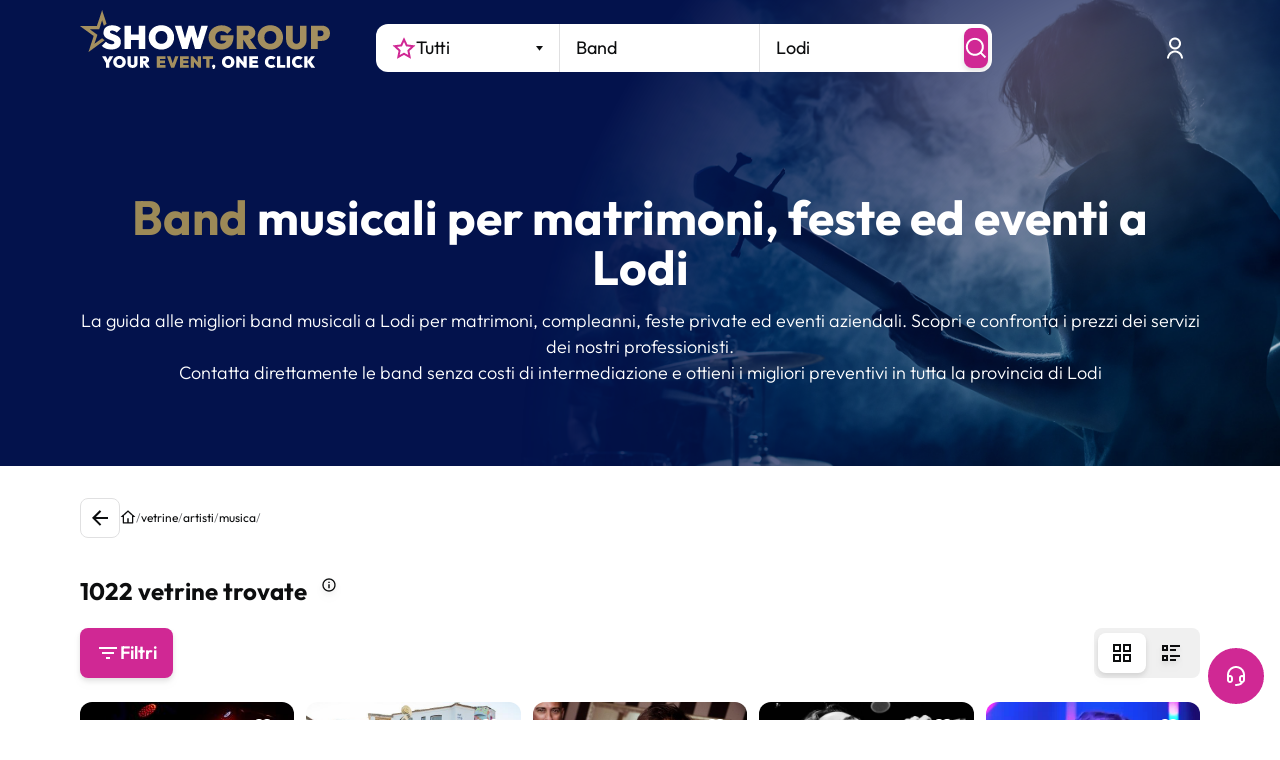

--- FILE ---
content_type: text/html; charset=utf-8
request_url: https://www.google.com/recaptcha/enterprise/anchor?ar=1&k=6LeuFG8qAAAAAG78JUb2_OSqoW3bbPHvTgthMIjA&co=aHR0cHM6Ly93d3cuc2hvd2dyb3VwLml0OjQ0Mw..&hl=en&v=PoyoqOPhxBO7pBk68S4YbpHZ&size=invisible&anchor-ms=20000&execute-ms=30000&cb=5l3hocn07r0
body_size: 48657
content:
<!DOCTYPE HTML><html dir="ltr" lang="en"><head><meta http-equiv="Content-Type" content="text/html; charset=UTF-8">
<meta http-equiv="X-UA-Compatible" content="IE=edge">
<title>reCAPTCHA</title>
<style type="text/css">
/* cyrillic-ext */
@font-face {
  font-family: 'Roboto';
  font-style: normal;
  font-weight: 400;
  font-stretch: 100%;
  src: url(//fonts.gstatic.com/s/roboto/v48/KFO7CnqEu92Fr1ME7kSn66aGLdTylUAMa3GUBHMdazTgWw.woff2) format('woff2');
  unicode-range: U+0460-052F, U+1C80-1C8A, U+20B4, U+2DE0-2DFF, U+A640-A69F, U+FE2E-FE2F;
}
/* cyrillic */
@font-face {
  font-family: 'Roboto';
  font-style: normal;
  font-weight: 400;
  font-stretch: 100%;
  src: url(//fonts.gstatic.com/s/roboto/v48/KFO7CnqEu92Fr1ME7kSn66aGLdTylUAMa3iUBHMdazTgWw.woff2) format('woff2');
  unicode-range: U+0301, U+0400-045F, U+0490-0491, U+04B0-04B1, U+2116;
}
/* greek-ext */
@font-face {
  font-family: 'Roboto';
  font-style: normal;
  font-weight: 400;
  font-stretch: 100%;
  src: url(//fonts.gstatic.com/s/roboto/v48/KFO7CnqEu92Fr1ME7kSn66aGLdTylUAMa3CUBHMdazTgWw.woff2) format('woff2');
  unicode-range: U+1F00-1FFF;
}
/* greek */
@font-face {
  font-family: 'Roboto';
  font-style: normal;
  font-weight: 400;
  font-stretch: 100%;
  src: url(//fonts.gstatic.com/s/roboto/v48/KFO7CnqEu92Fr1ME7kSn66aGLdTylUAMa3-UBHMdazTgWw.woff2) format('woff2');
  unicode-range: U+0370-0377, U+037A-037F, U+0384-038A, U+038C, U+038E-03A1, U+03A3-03FF;
}
/* math */
@font-face {
  font-family: 'Roboto';
  font-style: normal;
  font-weight: 400;
  font-stretch: 100%;
  src: url(//fonts.gstatic.com/s/roboto/v48/KFO7CnqEu92Fr1ME7kSn66aGLdTylUAMawCUBHMdazTgWw.woff2) format('woff2');
  unicode-range: U+0302-0303, U+0305, U+0307-0308, U+0310, U+0312, U+0315, U+031A, U+0326-0327, U+032C, U+032F-0330, U+0332-0333, U+0338, U+033A, U+0346, U+034D, U+0391-03A1, U+03A3-03A9, U+03B1-03C9, U+03D1, U+03D5-03D6, U+03F0-03F1, U+03F4-03F5, U+2016-2017, U+2034-2038, U+203C, U+2040, U+2043, U+2047, U+2050, U+2057, U+205F, U+2070-2071, U+2074-208E, U+2090-209C, U+20D0-20DC, U+20E1, U+20E5-20EF, U+2100-2112, U+2114-2115, U+2117-2121, U+2123-214F, U+2190, U+2192, U+2194-21AE, U+21B0-21E5, U+21F1-21F2, U+21F4-2211, U+2213-2214, U+2216-22FF, U+2308-230B, U+2310, U+2319, U+231C-2321, U+2336-237A, U+237C, U+2395, U+239B-23B7, U+23D0, U+23DC-23E1, U+2474-2475, U+25AF, U+25B3, U+25B7, U+25BD, U+25C1, U+25CA, U+25CC, U+25FB, U+266D-266F, U+27C0-27FF, U+2900-2AFF, U+2B0E-2B11, U+2B30-2B4C, U+2BFE, U+3030, U+FF5B, U+FF5D, U+1D400-1D7FF, U+1EE00-1EEFF;
}
/* symbols */
@font-face {
  font-family: 'Roboto';
  font-style: normal;
  font-weight: 400;
  font-stretch: 100%;
  src: url(//fonts.gstatic.com/s/roboto/v48/KFO7CnqEu92Fr1ME7kSn66aGLdTylUAMaxKUBHMdazTgWw.woff2) format('woff2');
  unicode-range: U+0001-000C, U+000E-001F, U+007F-009F, U+20DD-20E0, U+20E2-20E4, U+2150-218F, U+2190, U+2192, U+2194-2199, U+21AF, U+21E6-21F0, U+21F3, U+2218-2219, U+2299, U+22C4-22C6, U+2300-243F, U+2440-244A, U+2460-24FF, U+25A0-27BF, U+2800-28FF, U+2921-2922, U+2981, U+29BF, U+29EB, U+2B00-2BFF, U+4DC0-4DFF, U+FFF9-FFFB, U+10140-1018E, U+10190-1019C, U+101A0, U+101D0-101FD, U+102E0-102FB, U+10E60-10E7E, U+1D2C0-1D2D3, U+1D2E0-1D37F, U+1F000-1F0FF, U+1F100-1F1AD, U+1F1E6-1F1FF, U+1F30D-1F30F, U+1F315, U+1F31C, U+1F31E, U+1F320-1F32C, U+1F336, U+1F378, U+1F37D, U+1F382, U+1F393-1F39F, U+1F3A7-1F3A8, U+1F3AC-1F3AF, U+1F3C2, U+1F3C4-1F3C6, U+1F3CA-1F3CE, U+1F3D4-1F3E0, U+1F3ED, U+1F3F1-1F3F3, U+1F3F5-1F3F7, U+1F408, U+1F415, U+1F41F, U+1F426, U+1F43F, U+1F441-1F442, U+1F444, U+1F446-1F449, U+1F44C-1F44E, U+1F453, U+1F46A, U+1F47D, U+1F4A3, U+1F4B0, U+1F4B3, U+1F4B9, U+1F4BB, U+1F4BF, U+1F4C8-1F4CB, U+1F4D6, U+1F4DA, U+1F4DF, U+1F4E3-1F4E6, U+1F4EA-1F4ED, U+1F4F7, U+1F4F9-1F4FB, U+1F4FD-1F4FE, U+1F503, U+1F507-1F50B, U+1F50D, U+1F512-1F513, U+1F53E-1F54A, U+1F54F-1F5FA, U+1F610, U+1F650-1F67F, U+1F687, U+1F68D, U+1F691, U+1F694, U+1F698, U+1F6AD, U+1F6B2, U+1F6B9-1F6BA, U+1F6BC, U+1F6C6-1F6CF, U+1F6D3-1F6D7, U+1F6E0-1F6EA, U+1F6F0-1F6F3, U+1F6F7-1F6FC, U+1F700-1F7FF, U+1F800-1F80B, U+1F810-1F847, U+1F850-1F859, U+1F860-1F887, U+1F890-1F8AD, U+1F8B0-1F8BB, U+1F8C0-1F8C1, U+1F900-1F90B, U+1F93B, U+1F946, U+1F984, U+1F996, U+1F9E9, U+1FA00-1FA6F, U+1FA70-1FA7C, U+1FA80-1FA89, U+1FA8F-1FAC6, U+1FACE-1FADC, U+1FADF-1FAE9, U+1FAF0-1FAF8, U+1FB00-1FBFF;
}
/* vietnamese */
@font-face {
  font-family: 'Roboto';
  font-style: normal;
  font-weight: 400;
  font-stretch: 100%;
  src: url(//fonts.gstatic.com/s/roboto/v48/KFO7CnqEu92Fr1ME7kSn66aGLdTylUAMa3OUBHMdazTgWw.woff2) format('woff2');
  unicode-range: U+0102-0103, U+0110-0111, U+0128-0129, U+0168-0169, U+01A0-01A1, U+01AF-01B0, U+0300-0301, U+0303-0304, U+0308-0309, U+0323, U+0329, U+1EA0-1EF9, U+20AB;
}
/* latin-ext */
@font-face {
  font-family: 'Roboto';
  font-style: normal;
  font-weight: 400;
  font-stretch: 100%;
  src: url(//fonts.gstatic.com/s/roboto/v48/KFO7CnqEu92Fr1ME7kSn66aGLdTylUAMa3KUBHMdazTgWw.woff2) format('woff2');
  unicode-range: U+0100-02BA, U+02BD-02C5, U+02C7-02CC, U+02CE-02D7, U+02DD-02FF, U+0304, U+0308, U+0329, U+1D00-1DBF, U+1E00-1E9F, U+1EF2-1EFF, U+2020, U+20A0-20AB, U+20AD-20C0, U+2113, U+2C60-2C7F, U+A720-A7FF;
}
/* latin */
@font-face {
  font-family: 'Roboto';
  font-style: normal;
  font-weight: 400;
  font-stretch: 100%;
  src: url(//fonts.gstatic.com/s/roboto/v48/KFO7CnqEu92Fr1ME7kSn66aGLdTylUAMa3yUBHMdazQ.woff2) format('woff2');
  unicode-range: U+0000-00FF, U+0131, U+0152-0153, U+02BB-02BC, U+02C6, U+02DA, U+02DC, U+0304, U+0308, U+0329, U+2000-206F, U+20AC, U+2122, U+2191, U+2193, U+2212, U+2215, U+FEFF, U+FFFD;
}
/* cyrillic-ext */
@font-face {
  font-family: 'Roboto';
  font-style: normal;
  font-weight: 500;
  font-stretch: 100%;
  src: url(//fonts.gstatic.com/s/roboto/v48/KFO7CnqEu92Fr1ME7kSn66aGLdTylUAMa3GUBHMdazTgWw.woff2) format('woff2');
  unicode-range: U+0460-052F, U+1C80-1C8A, U+20B4, U+2DE0-2DFF, U+A640-A69F, U+FE2E-FE2F;
}
/* cyrillic */
@font-face {
  font-family: 'Roboto';
  font-style: normal;
  font-weight: 500;
  font-stretch: 100%;
  src: url(//fonts.gstatic.com/s/roboto/v48/KFO7CnqEu92Fr1ME7kSn66aGLdTylUAMa3iUBHMdazTgWw.woff2) format('woff2');
  unicode-range: U+0301, U+0400-045F, U+0490-0491, U+04B0-04B1, U+2116;
}
/* greek-ext */
@font-face {
  font-family: 'Roboto';
  font-style: normal;
  font-weight: 500;
  font-stretch: 100%;
  src: url(//fonts.gstatic.com/s/roboto/v48/KFO7CnqEu92Fr1ME7kSn66aGLdTylUAMa3CUBHMdazTgWw.woff2) format('woff2');
  unicode-range: U+1F00-1FFF;
}
/* greek */
@font-face {
  font-family: 'Roboto';
  font-style: normal;
  font-weight: 500;
  font-stretch: 100%;
  src: url(//fonts.gstatic.com/s/roboto/v48/KFO7CnqEu92Fr1ME7kSn66aGLdTylUAMa3-UBHMdazTgWw.woff2) format('woff2');
  unicode-range: U+0370-0377, U+037A-037F, U+0384-038A, U+038C, U+038E-03A1, U+03A3-03FF;
}
/* math */
@font-face {
  font-family: 'Roboto';
  font-style: normal;
  font-weight: 500;
  font-stretch: 100%;
  src: url(//fonts.gstatic.com/s/roboto/v48/KFO7CnqEu92Fr1ME7kSn66aGLdTylUAMawCUBHMdazTgWw.woff2) format('woff2');
  unicode-range: U+0302-0303, U+0305, U+0307-0308, U+0310, U+0312, U+0315, U+031A, U+0326-0327, U+032C, U+032F-0330, U+0332-0333, U+0338, U+033A, U+0346, U+034D, U+0391-03A1, U+03A3-03A9, U+03B1-03C9, U+03D1, U+03D5-03D6, U+03F0-03F1, U+03F4-03F5, U+2016-2017, U+2034-2038, U+203C, U+2040, U+2043, U+2047, U+2050, U+2057, U+205F, U+2070-2071, U+2074-208E, U+2090-209C, U+20D0-20DC, U+20E1, U+20E5-20EF, U+2100-2112, U+2114-2115, U+2117-2121, U+2123-214F, U+2190, U+2192, U+2194-21AE, U+21B0-21E5, U+21F1-21F2, U+21F4-2211, U+2213-2214, U+2216-22FF, U+2308-230B, U+2310, U+2319, U+231C-2321, U+2336-237A, U+237C, U+2395, U+239B-23B7, U+23D0, U+23DC-23E1, U+2474-2475, U+25AF, U+25B3, U+25B7, U+25BD, U+25C1, U+25CA, U+25CC, U+25FB, U+266D-266F, U+27C0-27FF, U+2900-2AFF, U+2B0E-2B11, U+2B30-2B4C, U+2BFE, U+3030, U+FF5B, U+FF5D, U+1D400-1D7FF, U+1EE00-1EEFF;
}
/* symbols */
@font-face {
  font-family: 'Roboto';
  font-style: normal;
  font-weight: 500;
  font-stretch: 100%;
  src: url(//fonts.gstatic.com/s/roboto/v48/KFO7CnqEu92Fr1ME7kSn66aGLdTylUAMaxKUBHMdazTgWw.woff2) format('woff2');
  unicode-range: U+0001-000C, U+000E-001F, U+007F-009F, U+20DD-20E0, U+20E2-20E4, U+2150-218F, U+2190, U+2192, U+2194-2199, U+21AF, U+21E6-21F0, U+21F3, U+2218-2219, U+2299, U+22C4-22C6, U+2300-243F, U+2440-244A, U+2460-24FF, U+25A0-27BF, U+2800-28FF, U+2921-2922, U+2981, U+29BF, U+29EB, U+2B00-2BFF, U+4DC0-4DFF, U+FFF9-FFFB, U+10140-1018E, U+10190-1019C, U+101A0, U+101D0-101FD, U+102E0-102FB, U+10E60-10E7E, U+1D2C0-1D2D3, U+1D2E0-1D37F, U+1F000-1F0FF, U+1F100-1F1AD, U+1F1E6-1F1FF, U+1F30D-1F30F, U+1F315, U+1F31C, U+1F31E, U+1F320-1F32C, U+1F336, U+1F378, U+1F37D, U+1F382, U+1F393-1F39F, U+1F3A7-1F3A8, U+1F3AC-1F3AF, U+1F3C2, U+1F3C4-1F3C6, U+1F3CA-1F3CE, U+1F3D4-1F3E0, U+1F3ED, U+1F3F1-1F3F3, U+1F3F5-1F3F7, U+1F408, U+1F415, U+1F41F, U+1F426, U+1F43F, U+1F441-1F442, U+1F444, U+1F446-1F449, U+1F44C-1F44E, U+1F453, U+1F46A, U+1F47D, U+1F4A3, U+1F4B0, U+1F4B3, U+1F4B9, U+1F4BB, U+1F4BF, U+1F4C8-1F4CB, U+1F4D6, U+1F4DA, U+1F4DF, U+1F4E3-1F4E6, U+1F4EA-1F4ED, U+1F4F7, U+1F4F9-1F4FB, U+1F4FD-1F4FE, U+1F503, U+1F507-1F50B, U+1F50D, U+1F512-1F513, U+1F53E-1F54A, U+1F54F-1F5FA, U+1F610, U+1F650-1F67F, U+1F687, U+1F68D, U+1F691, U+1F694, U+1F698, U+1F6AD, U+1F6B2, U+1F6B9-1F6BA, U+1F6BC, U+1F6C6-1F6CF, U+1F6D3-1F6D7, U+1F6E0-1F6EA, U+1F6F0-1F6F3, U+1F6F7-1F6FC, U+1F700-1F7FF, U+1F800-1F80B, U+1F810-1F847, U+1F850-1F859, U+1F860-1F887, U+1F890-1F8AD, U+1F8B0-1F8BB, U+1F8C0-1F8C1, U+1F900-1F90B, U+1F93B, U+1F946, U+1F984, U+1F996, U+1F9E9, U+1FA00-1FA6F, U+1FA70-1FA7C, U+1FA80-1FA89, U+1FA8F-1FAC6, U+1FACE-1FADC, U+1FADF-1FAE9, U+1FAF0-1FAF8, U+1FB00-1FBFF;
}
/* vietnamese */
@font-face {
  font-family: 'Roboto';
  font-style: normal;
  font-weight: 500;
  font-stretch: 100%;
  src: url(//fonts.gstatic.com/s/roboto/v48/KFO7CnqEu92Fr1ME7kSn66aGLdTylUAMa3OUBHMdazTgWw.woff2) format('woff2');
  unicode-range: U+0102-0103, U+0110-0111, U+0128-0129, U+0168-0169, U+01A0-01A1, U+01AF-01B0, U+0300-0301, U+0303-0304, U+0308-0309, U+0323, U+0329, U+1EA0-1EF9, U+20AB;
}
/* latin-ext */
@font-face {
  font-family: 'Roboto';
  font-style: normal;
  font-weight: 500;
  font-stretch: 100%;
  src: url(//fonts.gstatic.com/s/roboto/v48/KFO7CnqEu92Fr1ME7kSn66aGLdTylUAMa3KUBHMdazTgWw.woff2) format('woff2');
  unicode-range: U+0100-02BA, U+02BD-02C5, U+02C7-02CC, U+02CE-02D7, U+02DD-02FF, U+0304, U+0308, U+0329, U+1D00-1DBF, U+1E00-1E9F, U+1EF2-1EFF, U+2020, U+20A0-20AB, U+20AD-20C0, U+2113, U+2C60-2C7F, U+A720-A7FF;
}
/* latin */
@font-face {
  font-family: 'Roboto';
  font-style: normal;
  font-weight: 500;
  font-stretch: 100%;
  src: url(//fonts.gstatic.com/s/roboto/v48/KFO7CnqEu92Fr1ME7kSn66aGLdTylUAMa3yUBHMdazQ.woff2) format('woff2');
  unicode-range: U+0000-00FF, U+0131, U+0152-0153, U+02BB-02BC, U+02C6, U+02DA, U+02DC, U+0304, U+0308, U+0329, U+2000-206F, U+20AC, U+2122, U+2191, U+2193, U+2212, U+2215, U+FEFF, U+FFFD;
}
/* cyrillic-ext */
@font-face {
  font-family: 'Roboto';
  font-style: normal;
  font-weight: 900;
  font-stretch: 100%;
  src: url(//fonts.gstatic.com/s/roboto/v48/KFO7CnqEu92Fr1ME7kSn66aGLdTylUAMa3GUBHMdazTgWw.woff2) format('woff2');
  unicode-range: U+0460-052F, U+1C80-1C8A, U+20B4, U+2DE0-2DFF, U+A640-A69F, U+FE2E-FE2F;
}
/* cyrillic */
@font-face {
  font-family: 'Roboto';
  font-style: normal;
  font-weight: 900;
  font-stretch: 100%;
  src: url(//fonts.gstatic.com/s/roboto/v48/KFO7CnqEu92Fr1ME7kSn66aGLdTylUAMa3iUBHMdazTgWw.woff2) format('woff2');
  unicode-range: U+0301, U+0400-045F, U+0490-0491, U+04B0-04B1, U+2116;
}
/* greek-ext */
@font-face {
  font-family: 'Roboto';
  font-style: normal;
  font-weight: 900;
  font-stretch: 100%;
  src: url(//fonts.gstatic.com/s/roboto/v48/KFO7CnqEu92Fr1ME7kSn66aGLdTylUAMa3CUBHMdazTgWw.woff2) format('woff2');
  unicode-range: U+1F00-1FFF;
}
/* greek */
@font-face {
  font-family: 'Roboto';
  font-style: normal;
  font-weight: 900;
  font-stretch: 100%;
  src: url(//fonts.gstatic.com/s/roboto/v48/KFO7CnqEu92Fr1ME7kSn66aGLdTylUAMa3-UBHMdazTgWw.woff2) format('woff2');
  unicode-range: U+0370-0377, U+037A-037F, U+0384-038A, U+038C, U+038E-03A1, U+03A3-03FF;
}
/* math */
@font-face {
  font-family: 'Roboto';
  font-style: normal;
  font-weight: 900;
  font-stretch: 100%;
  src: url(//fonts.gstatic.com/s/roboto/v48/KFO7CnqEu92Fr1ME7kSn66aGLdTylUAMawCUBHMdazTgWw.woff2) format('woff2');
  unicode-range: U+0302-0303, U+0305, U+0307-0308, U+0310, U+0312, U+0315, U+031A, U+0326-0327, U+032C, U+032F-0330, U+0332-0333, U+0338, U+033A, U+0346, U+034D, U+0391-03A1, U+03A3-03A9, U+03B1-03C9, U+03D1, U+03D5-03D6, U+03F0-03F1, U+03F4-03F5, U+2016-2017, U+2034-2038, U+203C, U+2040, U+2043, U+2047, U+2050, U+2057, U+205F, U+2070-2071, U+2074-208E, U+2090-209C, U+20D0-20DC, U+20E1, U+20E5-20EF, U+2100-2112, U+2114-2115, U+2117-2121, U+2123-214F, U+2190, U+2192, U+2194-21AE, U+21B0-21E5, U+21F1-21F2, U+21F4-2211, U+2213-2214, U+2216-22FF, U+2308-230B, U+2310, U+2319, U+231C-2321, U+2336-237A, U+237C, U+2395, U+239B-23B7, U+23D0, U+23DC-23E1, U+2474-2475, U+25AF, U+25B3, U+25B7, U+25BD, U+25C1, U+25CA, U+25CC, U+25FB, U+266D-266F, U+27C0-27FF, U+2900-2AFF, U+2B0E-2B11, U+2B30-2B4C, U+2BFE, U+3030, U+FF5B, U+FF5D, U+1D400-1D7FF, U+1EE00-1EEFF;
}
/* symbols */
@font-face {
  font-family: 'Roboto';
  font-style: normal;
  font-weight: 900;
  font-stretch: 100%;
  src: url(//fonts.gstatic.com/s/roboto/v48/KFO7CnqEu92Fr1ME7kSn66aGLdTylUAMaxKUBHMdazTgWw.woff2) format('woff2');
  unicode-range: U+0001-000C, U+000E-001F, U+007F-009F, U+20DD-20E0, U+20E2-20E4, U+2150-218F, U+2190, U+2192, U+2194-2199, U+21AF, U+21E6-21F0, U+21F3, U+2218-2219, U+2299, U+22C4-22C6, U+2300-243F, U+2440-244A, U+2460-24FF, U+25A0-27BF, U+2800-28FF, U+2921-2922, U+2981, U+29BF, U+29EB, U+2B00-2BFF, U+4DC0-4DFF, U+FFF9-FFFB, U+10140-1018E, U+10190-1019C, U+101A0, U+101D0-101FD, U+102E0-102FB, U+10E60-10E7E, U+1D2C0-1D2D3, U+1D2E0-1D37F, U+1F000-1F0FF, U+1F100-1F1AD, U+1F1E6-1F1FF, U+1F30D-1F30F, U+1F315, U+1F31C, U+1F31E, U+1F320-1F32C, U+1F336, U+1F378, U+1F37D, U+1F382, U+1F393-1F39F, U+1F3A7-1F3A8, U+1F3AC-1F3AF, U+1F3C2, U+1F3C4-1F3C6, U+1F3CA-1F3CE, U+1F3D4-1F3E0, U+1F3ED, U+1F3F1-1F3F3, U+1F3F5-1F3F7, U+1F408, U+1F415, U+1F41F, U+1F426, U+1F43F, U+1F441-1F442, U+1F444, U+1F446-1F449, U+1F44C-1F44E, U+1F453, U+1F46A, U+1F47D, U+1F4A3, U+1F4B0, U+1F4B3, U+1F4B9, U+1F4BB, U+1F4BF, U+1F4C8-1F4CB, U+1F4D6, U+1F4DA, U+1F4DF, U+1F4E3-1F4E6, U+1F4EA-1F4ED, U+1F4F7, U+1F4F9-1F4FB, U+1F4FD-1F4FE, U+1F503, U+1F507-1F50B, U+1F50D, U+1F512-1F513, U+1F53E-1F54A, U+1F54F-1F5FA, U+1F610, U+1F650-1F67F, U+1F687, U+1F68D, U+1F691, U+1F694, U+1F698, U+1F6AD, U+1F6B2, U+1F6B9-1F6BA, U+1F6BC, U+1F6C6-1F6CF, U+1F6D3-1F6D7, U+1F6E0-1F6EA, U+1F6F0-1F6F3, U+1F6F7-1F6FC, U+1F700-1F7FF, U+1F800-1F80B, U+1F810-1F847, U+1F850-1F859, U+1F860-1F887, U+1F890-1F8AD, U+1F8B0-1F8BB, U+1F8C0-1F8C1, U+1F900-1F90B, U+1F93B, U+1F946, U+1F984, U+1F996, U+1F9E9, U+1FA00-1FA6F, U+1FA70-1FA7C, U+1FA80-1FA89, U+1FA8F-1FAC6, U+1FACE-1FADC, U+1FADF-1FAE9, U+1FAF0-1FAF8, U+1FB00-1FBFF;
}
/* vietnamese */
@font-face {
  font-family: 'Roboto';
  font-style: normal;
  font-weight: 900;
  font-stretch: 100%;
  src: url(//fonts.gstatic.com/s/roboto/v48/KFO7CnqEu92Fr1ME7kSn66aGLdTylUAMa3OUBHMdazTgWw.woff2) format('woff2');
  unicode-range: U+0102-0103, U+0110-0111, U+0128-0129, U+0168-0169, U+01A0-01A1, U+01AF-01B0, U+0300-0301, U+0303-0304, U+0308-0309, U+0323, U+0329, U+1EA0-1EF9, U+20AB;
}
/* latin-ext */
@font-face {
  font-family: 'Roboto';
  font-style: normal;
  font-weight: 900;
  font-stretch: 100%;
  src: url(//fonts.gstatic.com/s/roboto/v48/KFO7CnqEu92Fr1ME7kSn66aGLdTylUAMa3KUBHMdazTgWw.woff2) format('woff2');
  unicode-range: U+0100-02BA, U+02BD-02C5, U+02C7-02CC, U+02CE-02D7, U+02DD-02FF, U+0304, U+0308, U+0329, U+1D00-1DBF, U+1E00-1E9F, U+1EF2-1EFF, U+2020, U+20A0-20AB, U+20AD-20C0, U+2113, U+2C60-2C7F, U+A720-A7FF;
}
/* latin */
@font-face {
  font-family: 'Roboto';
  font-style: normal;
  font-weight: 900;
  font-stretch: 100%;
  src: url(//fonts.gstatic.com/s/roboto/v48/KFO7CnqEu92Fr1ME7kSn66aGLdTylUAMa3yUBHMdazQ.woff2) format('woff2');
  unicode-range: U+0000-00FF, U+0131, U+0152-0153, U+02BB-02BC, U+02C6, U+02DA, U+02DC, U+0304, U+0308, U+0329, U+2000-206F, U+20AC, U+2122, U+2191, U+2193, U+2212, U+2215, U+FEFF, U+FFFD;
}

</style>
<link rel="stylesheet" type="text/css" href="https://www.gstatic.com/recaptcha/releases/PoyoqOPhxBO7pBk68S4YbpHZ/styles__ltr.css">
<script nonce="H6SzHGLFG-3cY5xboIirBQ" type="text/javascript">window['__recaptcha_api'] = 'https://www.google.com/recaptcha/enterprise/';</script>
<script type="text/javascript" src="https://www.gstatic.com/recaptcha/releases/PoyoqOPhxBO7pBk68S4YbpHZ/recaptcha__en.js" nonce="H6SzHGLFG-3cY5xboIirBQ">
      
    </script></head>
<body><div id="rc-anchor-alert" class="rc-anchor-alert"></div>
<input type="hidden" id="recaptcha-token" value="[base64]">
<script type="text/javascript" nonce="H6SzHGLFG-3cY5xboIirBQ">
      recaptcha.anchor.Main.init("[\x22ainput\x22,[\x22bgdata\x22,\x22\x22,\[base64]/[base64]/[base64]/[base64]/[base64]/UltsKytdPUU6KEU8MjA0OD9SW2wrK109RT4+NnwxOTI6KChFJjY0NTEyKT09NTUyOTYmJk0rMTxjLmxlbmd0aCYmKGMuY2hhckNvZGVBdChNKzEpJjY0NTEyKT09NTYzMjA/[base64]/[base64]/[base64]/[base64]/[base64]/[base64]/[base64]\x22,\[base64]\\u003d\\u003d\x22,\x22wow3w4cJMUzDjMOgw7RvFHbCmcK/dSPDokIIwrDCvQbCt0DDqxU4wq7DtQXDvBV3Hnhkw7rCuD/ClsKwdxNmYsOLHVbCrMObw7XDpjzCg8K2U2V7w7JGwqpvTSbCgAXDjcOFw40fw7bChBrDtBh3wo7DnRlNHFwgwoojwq7DsMOlw44Cw4dMX8OoanEQIxJQVV3Cq8Khw4ABwpI1w4/DiMO3OMKzS8KODl/Cn3HDpsOWcR0xNUhOw7RnMX7DmsKGTcKvwqPDl27CjcKLwqbDtcKTwpzDkDDCmcKkXULDmcKNwprDvsKgw7rDmcOlJgfCiFrDlMOEw7LCu8OJT8Kww57Dq0oyIgMWeMOCb0NwKcOoF8OQMFt7wrvCrcOiYsK2T1owwpTDjlMAwqMmGsK8wo/Cn20hw5geEMKhw4jCncOcw5zCvcKBEsKIaxhUAQnDksOrw6okwqtzQFYHw7rDpE7DpsKuw5/CiMOAwrjCicOAwpcQV8K8SB/CuW7DsMOHwohZIcK/LX/CujfDisO3w7zDisKNeAPCl8KBLjPCvn44YMOQwqPDg8Kfw4oAHElLZEbCuMKcw6gGTMOjF3HDuMK7YH/ChcOpw7FZWMKZE8KmV8KeLsKdwrpfwoDCiRAbwqt4w7XDgRhnwojCrmo6wo7Dsnd5IsOPwrhCw6/DjljCkEEPwrTCtsOLw67ClcKKw7pEFXloQk3ClDxJWcKGSWLDiMK/[base64]/DgHnDv8OzwqUndMK9V8KZw59qKMK4P8Otw6zCmWfCgcOPw6o1bMOIWyk+AMOrw7nCt8Obw67Cg1Ncw457wp3CpHYeOANvw5fCki/[base64]/[base64]/Cn0UKwpp8w7pBw51tBMOzEF9Jw7zDn8Klw4vCiA/[base64]/Dq8KoDAgiLh/Ci8KbNMOIwrPDjsOXXsKfw5QrHsKAwqxCwqHCr8OrUGN+w74dwptWw6Icw73DmsODdMKewrghJzDCgDQDwpAbbxYpwp02wr/DiMO6wr/Dq8KSwrpUwpVjIgLDoMKMwrbCrWTCrMO9asKuw7rCmsKzX8KEGsOydy3DvsKzaS7DmcK1FMKBaX3CosOxZ8ObwohSUcKbw4rConNvwrFjSx0nwrPDoEvDksOBwp7DpsKBPRBZw4LDusO9wpHCml/CsgdKwpVYb8OZQMO5wqXCs8KowpbCplXCnsOgWcKDC8KjwojDpU9FRUdzdsKofsKqEsKHwp/CrsOrw54ow65mw4XChykqwrHCtmnDoFfCvHzClEorw5nDgMKkAsK2wqxHUjQhwrDCo8O8AHPCk0JawqUkw4VHbcK3WkQGXcKUH0XDsDZQwpwnwo/DrsOfY8K7E8Oewp1bw57CgsKfZ8KRfMKgacKnHHkIwrfCicK5ASDClEDDpMKqeVAvZxwiLznCoMOsPsOow7laPMKow6h+NUTDrRvDvHjCqW7Ck8OHdi/[base64]/[base64]/CliwzwpDDlxZ7w6DDhxcVHcK+GMK9e8Kgw49dwqzCusO5ClTDsRLDuy7CmWXDiWLDiTvCohXCl8O2GMKQFsOHFcOfCgXCsCQDw63Cr0wmZWEHKjnDkUHCiwfCo8K7VEZKwpRZwqtRw7vCv8OaPm9Mw63CqcKewoHDicK5wqDDo8O/O3DCsj8MKsKuwo7DimEmwqtFa0bCgB9Hw4DCvsKJYxnChcKiOcOfw5nDriEXMsO2wqTCpyNdacOaw5ZYw7xPw7PDvzzDqSEJHMOew6Mmw6U5w60SY8OjSC3DtcK2w5oyRsKATMK3AU/[base64]/CujhZMsOew40Hwr3CvzVOwqfDogvDl8O/wpTDpsORw67CvsK2woFNQ8KiASbCqcOWPsKwe8KCw6Amw4/Dg3Z6wqjDlSsqw4DDiS1NfgDDplLCrMKWwqnDisOUw5l4PgR8w4zDv8KdSsKXw6BEwoHCrMODw5XDtMKhFMO3w6LCiGkaw4oLYDtiw68GRcKPbCNyw785wo3Cl301w7LCjcOXHz8hBCDDtDPDisOxw5/[base64]/DmMKIw4vCv2LDg8Kzw6VrFDI4wrJ4w4IHTRjDkcOew6s3wrRjIhvCtsO4OsKQNQF8wq8IBBbCpMOewpzDvMO8bE3Csz/Cv8OaQsKPAMK/w6zCjcOOCGh6w6LCvsOOAcOAQQ/[base64]/DklvDmMOBUh7Dv8KAOsKSNsOBw4zDnzx6IsK3wrnDncOcHsK3wqIbw5XCiBgkw6Yvb8K9wrrCt8OzWcOGGmXCmj0jdyFjUCfChRHCqMKwYQsgwrnDlVh2wr3DrcKDw4zCusOvIkHCqCzDjwHDsHRTOcOZM0wEwq/CkMKYKMObAzw/ecKtw6Uyw7jDmcOJKcKfKmnCnUvDvMKfDcOPXsKVw6IywqPCki8OGcKIw7waw5pcwrYDwoFKw5IBwq7DusKkWnXDhQl/UCPCnVLCkgUJWj1Zwrsjw7XDi8ORwrEidsK5N0xcCMOIEsOscMKLwqxZwr1KbMO2BmdPwpXCjMOMwpnDoBRoQTLDikIkPcKhe0HCqXXDi2TCnsKsc8Orw5HCo8OxAMOSLkTDlcOtwpR8wrMPfsOcw5jDoGTCq8KPViNrwqoOwrXClDzDsB/CuTVdwrpJOTPDucOiwrrDiMKXT8O3wp3CgSXDkzdsYhvCkx4PdEhQwp7CmcOWCMKhw7dGw5XCjGbDrsOxBF3CucOmwrLCh1gFw71vwoDCtmXDoMOfwow0w78cAAXClnbCo8KYw6pjwoTCmsKHwrjDlcKLER5iwpjDgRdeLnXCrcKZCMOhGsKJwpNKWMKWD8K/woQAG35+IgFSw4TDjiXCv10OEsKiWDDCksOVPFLClMOjL8K0w4x+XHzChxVSLxPDqlVCw5dewpjDnWggwo40O8KoWlg4QsO6w5YIw69UUC9fNcOiw5AuGcKCfcKOW8OeTQvCg8OLw5lUw7LDrMOfw4/CrcO4dSLDhcKdKMOiIsKvIn3DvAHDk8OmwpnClcOUw4duwo7DisOfw7vCksODWV5ONsK3wo1kw7PCj1pQKGPDr2cZRMKww57Dt8Oww6obYsKANsOkZsKyw7bCgCUTKcOMw6jCr1/[base64]/woXCssKQwqDClMO9woDDrBHCukDDtGPDtyfDhMKkYMK8wrV1wql/W3Ipwq3CqHhfw4oHKHQ/w4RDL8KrNFfCuEBhw74ZdMOhdMK1w6VCwrzDg8OmQ8OkcsOEKFEPw5zDrsKobEBBdcKkwoo0wo3DrQTCunnCu8Kywo8VXD82Y3gVw5VDw4AAw5VLw6BwMGEAGUfCnyMfwrt7woVDw4/ClMO/w4DCuyTCg8KcFSTDoBjChsKUwqJEwpkOTR7DncK+PCxVUAZCDCXDo25ow7PCi8O/[base64]/ClsK4TBjDg1JRw43CnifCvy5LDV/CkQ8HAwc1H8Khw4fDsR/DncK1cEQew7k6wqTCmRYiRcK1ZSfDlA9Gw5nCrERHZMKXwofDgjhVS2jCrsOHSmpUOALDo0YUwo0Iw6EkIgZAw452f8OJf8O7ZCI2XgZdwojDosKDcUTDnn4KRyLCiXlCYcO/EMKnw616f3dmw5Jfw7HCqBTCk8KUwp9QRWHDvcKiU0nCggYFw6J3FR1zCCZUwrHDp8OEw57CpsKFwrnClGHDiwFRMcODwrVTZ8KpDkDCpHVbwrnCk8KOwq3DkcOgwqjCkwnCkRLCqsOewrE6w7/CgMOTfDkXVMKhwp3Cl3bDsGXCkiTCv8OrGgIQRx5fQxUaw7MOw4JTw7nChMKpwqszw5zDjx3CgHrDsBQlDsKyDjxzHsKoMMOvworDnsKydExQw5/[base64]/CssK8RRptFsK9woTCmsObNMOUwr7DgMKrOGDDiE0lw5BXGhRvwptVw5LDncO+BMK8aXoiTcKgw40BQ0BEBU/DjsOcwpIDw4/[base64]/bUJKw79PWsOvf2XDmcKdeTPCqMKUDsKqZzDCkjrChsO5w5XCpsKSBwB0w5VewpNJMFtYGMO9EMKQwqbCkMO0Km3Dv8OMwrVcwoY2w4pTwp7Ct8KcQMOVw4XDmlzCm0/Ci8KuCcKLERApw4LDl8K+wqTCizggw43CpcK5w7YZFsOzF8ObJ8ObXSF7S8OZw6fCjE8sTMOqeVs+Vg/Ct0jDmMO0Jn08w4vDmlZCw6B4JiXDkRhKwq7CvgjCvQ5jOWpIwq/[base64]/HMKvacOgwrTDh8KJXxE1w6vDlcOCTWrCj8OfF8KCA8OxwrhIwq5NUMK8w4XDjcO+QMKpQCbCjkvDpcOewq02w5xaw70twpzCrnjDnzbDnwfCkm3DssOpDcKNwr/[base64]/DrcKuEnnCilZ+DsOGJMOkw57CkMKmJMO5YsOzwrDDh8OUwqbDgcOrfXkMwrlAw6tACMO8WMO6asOEwpsbDsK1XHnCmHfCg8Kqwo8bDkXCqDvCtsOFQsKcCMOKGMOZw7VFH8KsdTs3a3TCt2TDlMOew7BYGwXDmBZzCzw/WUo9MMOgwr/CgsOaUcOoa2IYOXzCgMKyRcOwHMKCwpcbe8OjwrFFNcK5wpoqESIVclgKbm4YWMO/KXHDqhzCpyk+wr9vwpfCtcKsJhcww7J8ScKJwpLCk8Kgw73CssOPw5TDoMKoXcOZwplrwobCikzCmMKHdcOMAsOHSDPChE11w5FPf8KGwqLCu3tZwpxFScKQC0XDnMOvw5sQwqfCvGBfw5TCg1Biw5zDgQYRw4Mfw7t/KkvCpMO/BsOJw7c3wqHCm8K7w7vDgknDksK0TsKjw7LDjsKUdsOEwqjCi0fDrsOIDHPCs2YMWMOMwoHDs8KfG09gw5oew7Q0CEoxScOcwpvDosKJwp/Csk7ClsO2w5dMICXCocK1V8KqwqvCnB07wovCocOLwoMMJMOnwptLasKZBifCvcOgHiHDgQrCtj/DkgrDpsOqw6c5wpPDgnxuEjx9wrTDoE/CgTZVFEMCLsOsTcKORXDDnsONFjMQORXDl0LDsMORw70uw5TDscOkwq5Bw5lvw6fCtyjCq8KdQXjCnV3Ckk81w4rDgsK4w45/RcKPw6XCq38Mw5LClsKIwrcJw7zCtkdFKcOBZQ7DisKDFMKFw7p8w6o9A1/Dj8KXIHnCi01Jw6oWasOtwrvDlz/[base64]/bsOowqzDsXfCocOUwrsLwoXDj3fDvsO/w64fwrMLwqTCmMK4WcKDw5kjwoTDnEjDthdmw5LCgRzCuyvDuMO6DsOwXMO8P2RDwr1Hw5kNw4/DolJke1h6wrA0LMKmBWcHwqPColkDGhfDrMOvbcOQwrRBw67CnsOWe8OCw63DuMKUZC3Ch8KMYsOxw6bDsW1vwrY1w5fCssK4ZVRUwrTDrSAswoHDjVPCn0QETmrCgsOQw7bDtR1Iw5PDvMKtdhp2wqjCtHEjwr7CkQgfw7/CusOTc8Klw6kRw5wLYcKoJznDs8O/Y8OuZXHCom0RUmR3Jw3Dq25YN07DgsO7CWoTw5BrwpMrLwwBWMOVw6nCvmvCj8OXWDLCmcKsJkkewrdIwp5sDcKFNsOkw6xDw5vCtsOmw7s4wqdSw60YGCLDpVfCuMKLB2J2w6bCnj3CiMKBwp9OCMKSw6/Cp1B2WMKeAQ3CrsKBfsONw6YCw4Frw41Qw74eIcOzag00wq9Bw63CusKeSloUw6HCs3Q+LMKnw5/[base64]/d2bDh0DClhTDuMOjwrPClHUpBVjDt1YQw4jCmsKaWm5IElHDpAgqKsK3wpHCpXXCpB3Ch8OiwrDDtxTCk0/[base64]/Dv1/Dlm8BwpfDiFzCjjwUw4XCgmrCg8O5L8O2U8KnwqjDtAHCi8OQPMO0dXFQwq/Dqm3Cg8KMw67Dk8KHRcOjw5/[base64]/[base64]/dAp3Dmprwq3CiMKHwp7DkMKlTsOEB8OMwrXDh8ObajRkw6lkwqVoWQkIw7PDomDCggwWd8Ojw4Z5PUksw6LCvsKaAX/[base64]/DqsKHASkOw5fCum/DncONw5HCncKdwocxw5LDr8O1e0XDtVDDi2wswqoYwrvCkBhgw43CuDnCtFtsw5fDlzo7DMOVw4zCsw/DnCZkw6N8w4/CmsOKwoViH3wvBMOsCsO6IMOWwocFw7vCtsKfwoIRDB5ANMKVAVU6Hl4awqbDuQ7CqAF3ZTI4w6zCuWJqw4TCn25ww5LDvyXDu8KrBsKiQHI2wqzCkMKXwq3DjcOfw47Di8OAwr/[base64]/Du8KoEMONwqo+wobDnVHDqMKrw5/Ch8KzBDTDsQvDtcORw588wo/DnMKvwr9Pw5EWF0LDugPCsFnCpcOaGMKWw6cBHz3DhMOjwr58DhfDqsKKw53DkgLCoMOGw77DoMO/cEJbUcKVEw7CjMKfw5wcMcK0w7V6wrIBw7PCgsODE0rCj8KeTDEuRMOFw6x8aFd3M23Ch3nDs2gWw4xewqhpYSg8F8OQwqZJFgvCpR7DqE5Ww5ENbm3Di8O9Kn/DpcK1d0nCgsKuwpduIQFKSzANOzfCusO5w67ClE7CncOHaMO+w78hwr8WDsOKw59mw43CgcOZDcOyw7ZNwoYReMKrFsK3w6o2F8OHeMOHwqh9wosFbTx+WkEFTcKuwo7CiDXCjUJjUl/[base64]/CkHDDixxjWGjChRpkUsKiNMKHwpzDlW8zwqltd8K0w4fDpcKGKMK/[base64]/DpcOPF23Dh8O/ZsKuVy/Cvlx/wpVpwpzCrCIMOcOYdDt/woclSMKpwo/[base64]/SsKyw4HDtnXCiU5xTynDqGMKPkFrw7XCjj/DjznDvnnCvcOiwonDj8OhGcOlfcOvwohuR0xOYMKQw43CgcK6aMOfKkh2DsO5w6xJw57Dh05mw5HDnsOAwrR/wrVTw5XCknfDgAbDm0LCq8OuR8KzRCRVwo/[base64]/CsMKCwonCoGfDvsOJw7pgVztRwoNvw63CmHZowrnDpwUQUR3DvMKgLztFwoV/wpIQw7LCrFJQwpXDlsKfBQJFHApow54vwo3DmSBuVcOqcDsuw7/[base64]/CrV4Qw7F7NCdOKMKew6nDtzIZT3/[base64]/DocKfesOGw6BdwqNwwoPDtXzDpMODK8OSU1Rgwoxew6MrVXZYwpwkw7bCkDNow4sJYMOPw4DDhsOAwqk2fsOkVFNtw4VxBMOYw5XDuV/Dk38dbgFfw6oNwo3Di8Kdw47DgcKVw7LDvMKNWsOPw6HDp1w6YcKZacKGw6Rpw7bCpsKVTErDjsOHDifCjMOkWMOeAw9Pw4PCs13DohPDkcOkw77DusK/[base64]/DusOjwrrDi0vDpMOweMKcw7bDkxnClFbDrcKxw7DDqw4RBMKYFw3CmzfDiMO0w7LCnRwZTWrCgTLCr8OZUsOpw4fDtBrDvynChCk2w4jDqsOibErCqzMhRBPDhcK6c8KJJirDqBHDjcObf8KIFsOyw6rDnGMrw5LDiMK/PhMaw6PCoQTDoG0MwqJnw7bCoEpjEBjDohjCoBlwAG/[base64]/[base64]/woXCqMO1wprDicKgwrkYw60JGsOlwq9rKFtzw6d8JcONwopTw45aKlIGwowtYQvCsMOlO3sJwp3Cp3fDmcKaw5/Du8KUw6vDucK+QcKMWsKOwrwEJh9cHyzCisK3ScOVR8KKCMKvwr/Dk0DChCPDq1dcbltDFsKwVgXCkhDCgnzCgcOaDcOzCcOrwr44BU/DosOYw7zDoMKMK8KVwqJYw6bDq1/CmyAFMn5Uwq/DqsO9w5HCicKZw6gaw5pvD8K5EF/CmMKSw4gvwrTCv1XChEQSw43DnWBrQsKww77CgWFLw50/L8KwwpV1LTR5XiFdaMKWSFMTRMOZwrALRHVMw416w7PDusK4QsKvw4/Djz/DssKAHsKBwo8QYsKvw49HwosteMOBasO/cnjCjkTDv3fCsMKLRMO8wqgBesKewq00TsO9NcO5Hj3Dt8OOK2PCmTPDkMK3ewTCoCZCwosMwqPClMOyBF/Du8OZw5Yjw77Cm2LCox3Co8KVeAsfdMOkasKgwo7Cu8KXB8OlKS1LLg0qwoDCl2vCu8OFwr/Cj8OFdMKEVAzCjSokwqfDoMOawrfCncK1GzDCh285wo3DtMK0w6ZsZR7CnzAZw6N2wqTDl3xkIcOoXxLDs8KRwqt8dAlrRsKSw5Qhw5DCiMKRwpdiwp7DoQQvw6hcHMO1VMO+wrcRw6/Du8KkwqPCkHlFKRfDoFtwMMO8w7rDo2ATNsOsC8OuwqjCgWVoawXDisK9Hw/CqQUNLsOvw4rDg8K8TUHDoGDCnMKRFsOJAHzDnsKZMcOZwrTDlzZqwpTCjcOqasKUYcOjwqzCmAVLST/DjgHCjz1+w7wZw7vCkcKGJsK3R8KywoFiJE9pwo3CpMK4w7XCosK+w7IvbUUcX8OqKMO3wo16cAxNwrRTw7vDkMOqwowzw5rDhhVlwrTCjUkNw6/Dm8OKHXbDvcObwrBvw4PDlRzCjifDl8K+w6ljwojCkGbDvcOtw48Fc8O+VX7DuMKlw5FiD8KWPMK6wq4Uw6hyIMO2w5VMw5sMUQvCrhtOwqx5KWbCnzdtZR/[base64]/Cn8KLUhnDulFfV8OXwrbDscKGW8Oaw5/Cjm/DgSoPecKMZQ1JfcKpLsKYwroCwowPwqPCpcO6w7TCli5vw4TClAw8FsOIwpwQNcKOB1ojYMOAw7PDicOKw7fDpHrCuMOgw5rDonDDuw7DpRPDjsOpKkPDtBrCqSPDiAd/wpN+wqB4wp7DqWBEwpzCniZ0w4vDlEnCvm/CukfDosKcwphow77DisKRSSLCnlbCggF+BFDDnsOzwo7Co8OWH8KLw5E5wrjCmmMaw6XDoCRtesK0wprCo8KKRMOHwqwawq7CjcOEaMK/wq3CpBzCmMOfH2NODStFw4zCtBbCpsKuw6NTw4vCpcO8wqbCn8KIwpYYKDNjwosIwpQuJBgkHMKkJUzDgAxfVsOMwoYqw6tNwp7ClAbCtMK3Z3TDt8K2wpQ8w48rBsOQwofCsWtwC8KxwrdEcHLDtAZpwp7DiDzDi8KnVsKiIsK/M8Kdw4I9woXCvMOOJsOhwo/CqMOPT0E5woJiwr3CmsOHYcO8w7h+wrXChcOWwog9W1jDjMK8ecOtNsO/[base64]/WSQBRCpQFVpzw6HDkgARBsKJw7oUw7XDv0l5V8ONK8KoXMKawqTCt8OZWTx+ey/[base64]/Cl39MwrA7Y3tPw7XCucKCZlTCi0DCgsKzLWXDu8O1YzV9GsKdw5PDnTVcw57DpcKkw4HCs3IdVMO1eQwRag8hw4QzYXpWXsKgw68TOSckZGHDo8KPw4nClsKewrhyUQYAwrXDjxfCvjvCmsOlw6YkT8ObBHRfw5t/P8KKwp0nGcO4w4scwpjDi2nCscO3OMOdV8KJPMKPUsKdW8OcwpMwAhXDsHXDsQA9wph3wpciI1EfAcKGPMO8DMOOeMOpY8OIwrbDgFrCt8K/wrsvU8OhL8KewpA8GcKoR8O3wpPCrRwRwoQnTyXDhMKdZ8OPIsOkwq5cwqLCgcOQFyNtV8K1LMODecKuLTh6KcKdwrLCgQ7DqMOtwrtiIsKkO0YEbcOJwpLCvsOvT8O/w7kMKMOVw5EaIBLDknbDh8KiwpkrRcOxw5pqTShnwogHHMOAHcOgw4ABQ8KVbi0fwq/[base64]/FhzDk0EZMcO6DMKqwqQnEjQ6wrM/[base64]/Ds1/Di8OOwqJdEcKKa1jCv8OKw5XDjBZ7MsKUw4I9w53CrhADw5nCuMO1w6zDu8Oyw5o5w6LChsOiwq9KGhRwDhYnTQnDsGdnBDYPfzVTwrUZw4sZbMOjw4dSCXrDmsKDF8KEwo5Gw7NQw7bDvsOqfQwQHmTChhM4wo/DoAIPw7/[base64]/DpMK3acKbGcKATAhvEEJOHxrCisKdw7fChErDr8Khwpt9Q8O9wr1tOcKScMOsHsOzPlLDiSjDjsKeGmzDg8KjBRU6WsK+IAxuY8ONMhzDisK2w48Tw7PCiMKUwrUtw60Two/DpCTCl2bCqMKcLcKiETTCh8KRB07CqcKwLcOjw6s+w7pGVmAGwrsDORrCh8Oiw5rDu25UwqJCasKMFsO4DMKzwq04CVRLw53Dg8OSAsK4w7fCjsOZe1Zbb8KVw5vCt8Klw6rDnsKEPULCscO7w5rCgWrDiwPDrgsnUQPCgMOgwqoYJsKVw5BaP8Ova8OJw4sbZW/CmybCklvDhU7CjMOcHw3Dmlknw5/DvmnCn8OfGi1zw5LCgMK4w7oZw40rKFopWiFdFsOJw79ww783w57DnSc3w7cbw586wqMtwrDDl8K0VsOkRmtsX8O0wpNZPMKdw47Dr8KMw4NsNcOBw7RXA19aD8OAQW/[base64]/CmgjCtMKjw59LNsKWwrN/W8OEADzDgRRQwrlgw7VIwq/CoRLDvMO3I0nDr23DnSbDsjHCh1xwwqwmZ3rCik7CgQklBsKNw5nDtsKuKyXDh0l0w5jDs8K6wqtMMi/DvsKAVcOTKcOswrI4BhTClMOwZTjDjMKDPXl5FsOtw6vCjDTCr8Ktw5jDhwXCqDVdw47DvsKiEcK4w7TDucO9w4TClWfCkARaG8KBH3fCtj3Djk82W8K7Jixew5doSB1tCcOjw5HCpcKad8KXw5XDnVhHwqEuwqLDlSTDs8OBw5lOwrfDtU/DlDrDmxpqasO+fF3CgCHCjAHDrsObwrspw6rCnsKVLCvDlGYfwrgZCMKrOVTCuCgidkLDrcKGZQhAw7pgw7hXwoktw5Y2ZsK4V8OEw5wAw5c/[base64]/DrVdjw5/CggwEwqkBw47DvkrDrXdHZFfCukA1wo3DmEbDvMOCeUrDvnACwphtKhbClsK6wq1bwp/CiVULBAdKwowzTsOAQCPCtMOywqMkdcKfKsOnw5QBwpd3wqZdw7HDm8KoeALCiAbClcOhdsKkw4EfwrbCksOYw77DpQnCnETDtTMrP8OiwrQ+w5wKw7VGVsOvcsOKwrfDicOfchHCq1/DtcKjw4rCq3jCicKUwo5Hwqdxw7s4wqNgScObGVvCgMOxeW0HKMKnw454ZUEQw6ogwrbDjWIebMODwpJ4w4ByMMKSaMOSwqnDtMKCSkfDpjzCr1bDvMO2DcOyw4I/OiPDsSrCssOvw4XCjcKLw6rDrWvCqsOyw57DlcOrwrjDqMOWRMKmI345NmDCssOFw57CrhpkR08BQ8OKfhFkwo/ChB7DksOBw5vDi8ONwqLDsT/DlgEUwqXCshnDjxp9w6rCiMKCRMKWw4fCicK5w6o4wrBfw4vCvUYmw658w4dOesKMwrfDlsOjOMK2wrXCjhnCpMKSwqzCnMKZWF/CgcOlw5k0w7ZGw4knw7gBw5DDg0/ChcKmw6/Dg8Onw6LDkcOAw6dPwoPDlj/DvCAEw5fDhTfCgsOUKidPSCPCp0TCqSksWipPw77Dg8KGwrzDtMKEDsOxKRIRw7Vpw7FPw7LDo8Kmw55+GcO7Tmg7MMOew68xw7YBQQVrw5Q6VsORw7tbwr7CtsKnw787wp/Dt8OWZMOWLsKLRMK8w5vDgsOYwqUlNxMAVmkZFMK/w7bDu8KywpPCn8O7w4plw60UNzEycyjCoTlSw60XMMK0wrfChjLDnsK6WkXCpcKqwpfCtcKuIMO+wr/Do8O2w6vDpk7ClGkpwoHCjcOdw6U+w69qw4XCtMKyw589YsKoLsOURcK6w5fDhXIbAGYjw7PDphsvwobCrsO+w6F5PsOZwoVIw5PCisKMwp5QwoIGNUZzMMKNw49vwqtrXnXDj8KYLT8iwqhLE2/DiMOfw6xpIsOcwo3DsjY/wpdGwrTCu2vDrzl6wpzDhgURIWFsJVRWQ8KBwoAHwocXe8OLwq4wwqdnfR/CvsKlw4Bbw75qDMOTw6nDmD1LwpPDunvDpwlnZ08xw6omfsKPOsOow7Mzw7kGKcKfw4LDsXvCiD/DtMO8wpvCg8K6QC7DiHHDtAwsw7A2w5pDaTohwpLCuMKmDCsrTMK4w7NZDlEew4pbGT/[base64]/DkMKDw4keHHRtwr7DijnDj2QdWFQ/LsOowpNiUBkrOsKdw5rChsKACMK+w5liQ14DBcObw4MHIMKxw57DhMOaKsOFDggjwq7DlFjClcOjJgzDscOeCWJyw4bDqVfCulzDgVY/wqZHwqsuw75jwofChAXCnS3DiRZMw7oww4Uvw47DgsKlwo/CnsO/Pg3DosO1Txc4w7R/wrROwqB2w4cyGnJRw4/Do8ODw4HClcKFwpVFUEl+wqxAf3fCkMKiwrDCocKkwo4Jw500OlBGKjlpTXB8w6xuwrPCqsKywobDuwjDucKQw4nDiGJvw75Hw5Z8w73DniHDncKkw77CpcOgw47ClC8bR8KJeMKaw6dXVcKkw6TDs8KVZcOES8KEwoHCiHgnw4Jvw77DncKjN8OCF0HCo8OQwpNRw5/DscOSw7/Cp1U0w7LDuMO+w6FtwobCt15mwqBbHsOBwo7DjMKVNTrDmcO3woFIHsOpZcORwrLDqUrClQsewo/CjXhfw5dbBcObwpIgNcOtccKBNVhow7VnT8OHTsO5aMKpR8K5JcK+eAwQwot2wrDDnsKbwpHCpMKfNcO+QsO/fcKAwpHCmjMYMcK2D8OZE8O1wqkiw5HCtn/CgTR0wqVeV3PDq3xYem7CjcKLwqcewrITHcK6VsKpw4/Ci8KcDUfCv8ORL8OteAsRDsOFTx9lP8OQw4QQwp/Drk3DnwHDnTFjFXUNZcKBwrzDhsKWQWXDg8KCPMO9F8Obwq7Du082YjIFw4zDoMOxwqsfw7LDvnPDrhPDvn9BwqjCqUnChEfCvxZZw7tQeypGwpTDjCXCk8Orw6/DpSXDjMO7U8O3IsKew55dIWEHw4JZwrokaBHDunbCrXTDkz/Cth7Ci8KdEcOsw6kDwoHDlmLDq8KywrBzworCvcO/DnIVUMO+LsKewrUowoIyw5YVGUrDqR/DusOAfD3CocK6SU1Mw5NcTcKxwqoHw4B+K1IawpvDvDLCohXDhcO3JMOZK0LDkhtYesK5wr/[base64]/[base64]/DicO+aGTDjsKQwpRWJVTCvMKgwr7DnGnDsX/DlHhTw6PDucKbccOcVcKCJ1jDocOyYcKNwoHChBLCqx9owqPCrMKww47CnEvDrRbDgcKaO8KnA2poZsKRw5fDvcK0wpsrw6jDoMOncsOXwq8zwooyVxDDh8KFw687VABdwplAET/Cri3CtFzDh0pYw5dOcsKFwpXCoRxiwqI3MWbDkjfCvMKnNmdGw5QLZ8K+woUzesKfw78TGA7CvETDukN2wrfDs8O7w4Qiw4EucwXDtMOVw6bDsg4+wo3CkT7CgsOXIGZ/wodNNsOow419F8ORT8KaBcO8wp3CvcO6woASOcKmw40JMQPCvQYFGU/DnwQWfcKdBcKxIw0ZwotSw5DDrcKCGMOnw4vCjsOTSMOsLMOqB8Orw6rDtDXDlEVfYhN7w4jCgsKxK8Kqw7PChcKuZHUcSQJzEcOudnzDgcOaO2bChEopVcKGwrDDhcO+w6FWSMKQDMKbw5ZOw7I/OhvCpMOzw4vDmMK8dykyw7Qww4bDgcKbd8O7ZcOra8KcGcKVI1g4wrosQ0E4FxLDikF5w7fDqwxjwppHDhNldcOdJsKOwqMsBMKRMx46w6swbMOow4txacOow592w4ArHwXDqMOnw7doMcK9w5FMQ8OZZQ3CllPCgkfDhhzDhA/[base64]/Cnj1WwqjCrMOcwpXDiwDDjV0AXMKcUsKgOsOGR8KeA0/[base64]/wrvDpTkEwprDhsKxXzdYeMOTIkA5UMOEIUXDqMKVw4HDtlUTPk8lwpnCsMOfw6czwpbCn0TDsht9w4vDvTpWwohVVwVvMxjDicK9wozCn8Orw7ZsBw3ChXhLwptDU8KNU8Kjw4/[base64]/w5HDn3LCpcOFHMOvw6wZDMKOasK/w7dQGMOSw7Vew7HDiMKvw6nCvzfCqUFgb8Oawrs6OwnCncKXC8K4RcOMSBJND1XCu8OUfBAIWsO5ZsORw6xbE2DCsVBOEhBuw5gBw4Q/BMKJY8O4wqvDpAPCrgdsWn7Cuw/[base64]/CjMOyAsK1w7jDni3DgMKxTcOEworCkcOew5/Cg8K4w6tXwpAswoV5SjHCmwDDn2k1WsOWWsKkWsO8w6/Dhi4/w7t1RknClCQ6wpItFQXDgMOZwofDp8KfwrLDuA1Fw4TCjsOOHcOWw4pdw6gUMMK9w44vF8KowozDgl3Cs8KIw7fCvgUvesK7wptKGRzDjsKPSGzDtcOXWnlJbALDpVTCqUBiw7BYbsKLXMKcw7HCi8KzKXPDlsO/wpDDvsOtw5FQw5V7YMOIwrHCnsKGwpvDkFLCicKTPTN0TGjDocOgwr0pXTIQwqvDlBxxS8KIw5ALTMKIf1DCtTXDmDvDhU8RIQjDjcOQwqJ0GcO0MwrCgcK3TlZ6wp/CpcKAwq/DsjzDnVJ8wpx1acKAZ8KRRTdNwqPClyXCm8OQIHnCtWVdwpPCocKrwrAkDMOaW2DCiMKcFmbCkWlKU8OwA8ODwoLDgsKWVsKBNsONBntuwrfDjsKVwoHDl8KDICjDgMOjw5JzB8Kww4XDrcOow7htCE/[base64]/[base64]/w41Gwqghal7DjxbDmsKdw4DDqMKnZcKkQDlXYTPDgsKRND/[base64]/Cn31jNAjDi8O/IMKFeD0dw6ZOY8K5bcOnwo/DjcOuCDTCk8KEwq/Dh3dqwr/Ci8KdFMO4esKfLRDCucKudcKGaFchw6Ugw6jDiMOnesKdC8KYwprDvADCnUpZw7PCg0jCqDpOwqzDuxcgw6UJbTw2w5A5w4lvW1/DkR/ClsKZw4zCizjCvMOgK8KyXlNvHMK4GsOfwr/Ct0XChcOVZsKeMD3CrsKowoLDtMK8Ax3ClMO9KcK4wpV5woXDusOpworCp8OLbDXCnVfClcKuw48Vwp/CqMO1PTE4M3NMwpfClUJaDCHChls3wpbDrsKjw64gCsOQw6JpwpVawpw1YAbCtcKEwr1fZsKSwocMR8KHwrJ4w4rCswN/HcKqwqzCkcKXw7RYwq3DrDLDjiQlFS5kRU/DrMO4w5Z5fx4Bw7TCisOFw6fCoEXClsKgf248w6nDrWAyA8OswrPDpsKaUMO7CcOIwpnDuF9/BnnDjUXCs8OTwqHDtEDCksOKfRbCk8KDwo8rWHnCs3LDpx7DoyPCnituw4nDtmVXRGUAVcKbVkcvSRDDjcKKBUBVHMOvDMK4wq4Sw7QSdMK/[base64]/DtyICTV/DngYLMS1FF8KBWCjCn8O1wpLDv8KAwrhhw4Ziw6jDpWfCvk9NNsKhaR0SdCHChsKgVj/DpcKKwpbDgG4EKR/DjMOqwphuQMOYwpVcwrpxF8Oka0stGsOSwqhjUUY/[base64]/DocK2w4gMTMOAfVbCgsOJLVRxwqXCv1vCpcKxAsKEW19SYznDocO0w5/DmW7Cii/DlsOEwrAjKMOrwp/[base64]/CrsKmEsOgf8OrwoNvNsOzwoY6w6jChcOdwpZ0w6RNwqnDgjs0RyvDgcOHeMK4wqPDrcK+LsO8XsOrMkrDjcOpw67CqRNDw5PDi8O3L8KZw48SX8Onwo/CgyJBJGkTwrQfVkTDmXNMw6bCj8Kvw4E+w5jCi8OSw4jDrMKHM27CjXDCpQHDnMKHw4txa8OeesO9wrRrHyjCik/CoyY4wpZ3MhTCvcKiw7/Dmx58Bg5PwogfwqRewqVrJWTDuHzDq3pywqhhw5QJw6ZXw63Dh27DtsK9wrvDgcKLdxs8w4rDuQnDtMKIwp7CqjbCpxYrVn5tw5DDvRfCrwtXKcO0f8Oaw4MPGcORw6DCocKqBMOkK3l/[base64]/DosOjDMKrSXvDvHHCusOEwoBPF1wPa358w7NPwqBvwr/Dg8KKw4PCjD7CvgBVQcKlw4Y8GB/CvcOwwpB9KShnwq0PcMK4SQnCtSY1w5/DqVHChmchYXANGWHCsAkvwrbDi8OoJU1lOMKbw7pAb8KQw5HDul4WBWkncMODWsKpwpTCn8O0wooTw5DDpwvDpsKTw48jw4l4w68DW0vDmXsEw7zCnXzDrcKZU8KLwqU4wqTCpsKTRsKkYsK8wqFtelHCpyVyI8KtdcOaEMK/wq0NJHXCksOiSMOuw7HDksOzwqwAfCVkw5zCp8KqGMOKwrUEa3bDmQbCn8O5fsO+GkMBw7zDgcKKw7k7AcO5wrJDO8OJw7ZVOsKIwplBE8K9OTEowrNDwpjChMKUwojDg8KUasO/wpvDh39Kw6PChVbCmcKPZ8KTNMOEwo09JcK4IsKkwqkxQMOAw6PDq8KCb1ohw7pQIMOPwpBlw7tnwr7Ds0PCnjTChcK9wrHCmMKnw4nCggTCtsK1w7DCl8OPRcOlHUooI1BHB17CjnAnw7/Ch1bCpMONcFAuK8KLUDXDqkTCtmTDqsKGB8KGchDDq8KweQzCi8OdIMOKeGbCp37DhifDrw9MYsK8w69Yw6jCmMKrw6vDmkrCjEBCT19PCzN/[base64]/Ct8K7FsO0wrF+w7PDtU3CssORDMKiWUlpS8KfwoXDsk5LTcKSdMOTwrtcbcOoYDwvLcO8CsKfw5TDkBdJNwEsw7fDmMKxTVfCrsOOw5/DlB/CsVTCnhXCkBJvwp/[base64]/f8OWwqnCvcKJJ8KNF8KOw5MYZMOew7xFcsK/wo7DrRvDgsKiM1LDo8KVTsKjasOqw4vDvMOSXAfDpMOgwrvCiMOcfMOgwp3DosOMwolGwpMkFCMbw4ZOZVg+Rz7DjmXDmsOTFsKEcMO2wo0UIsOJO8KRw6IqwrjClcKiw6vDrFHDscOuWsO3R3VpOgTCpMO1Q8O6w5nDmsOtwq1Iw7/CpCAcKxHCkyQyGAceAAoEw6w+TsOzwotpUyfCngzCiMOhwrF4w6F3GsKXaHzDlyNxQ8O0WEZ9w4/CqcOSNsKbWHhcw4R5DFfCo8KJfw7Ds2pJwq7ChMKkw68Cw7/DpcKYdMObYUPDgU3CvsOWw7nCkW8ew4bDtMOEwovCiBgawqx/w74oXMKdEsKuwoPDjXpLw5Rtw6nDqy8JwoXDksKIUhfDoMOWOMO8BBtKPlvCiiBVwr3Dp8OqR8OXwr7CrcOzLARCw7NjwrtSWsOlJMOqMAkEA8O1UXh0w7khCcOow6zCnFcwfMKVasOvBsKQw7w6wp4fw5bDncOzw7nDuzMtRzbCusK/w451w5k2QXrDt1nDicKOAj/DpMKEw4/[base64]/DjjYPHgxRw67Dh2sXMMOZw6JRwp7Dp8OYQGtbZMKMEinCvmbDksOpLsKlKRzCu8OzwrXDiF3CnsKeaD8KwrFqTzvCrX45wppVJ8KCwqI8DMOnf2DCj2hswrgqw7DCnjwrwot+N8KaT0/CuyHCi1xsEFJYwrFFwo7Ct2wnwo9bwrs7QjPCpsKPF8Ovwos\\u003d\x22],null,[\x22conf\x22,null,\x226LeuFG8qAAAAAG78JUb2_OSqoW3bbPHvTgthMIjA\x22,0,null,null,null,1,[21,125,63,73,95,87,41,43,42,83,102,105,109,121],[1017145,768],0,null,null,null,null,0,null,0,null,700,1,null,0,\[base64]/76lBhnEnQkZnOKMAhmv8xEZ\x22,0,0,null,null,1,null,0,0,null,null,null,0],\x22https://www.showgroup.it:443\x22,null,[3,1,1],null,null,null,1,3600,[\x22https://www.google.com/intl/en/policies/privacy/\x22,\x22https://www.google.com/intl/en/policies/terms/\x22],\x22dFuenMHMNJPDGnIjNJkehVr0jl5l2bBzQrMGKKAmjSg\\u003d\x22,1,0,null,1,1769040975823,0,0,[34,167,47],null,[68,95,146,116,124],\x22RC-xbL_4W9ncnE6bA\x22,null,null,null,null,null,\x220dAFcWeA4hj8YE9r6xb_0leKF_W9N_MARbjjH7pKz5cmIwTpcjkupOht3Gf5CdoD8gWLff3osNEhuGO8g770axBwQPIzF-FCkMeg\x22,1769123775775]");
    </script></body></html>